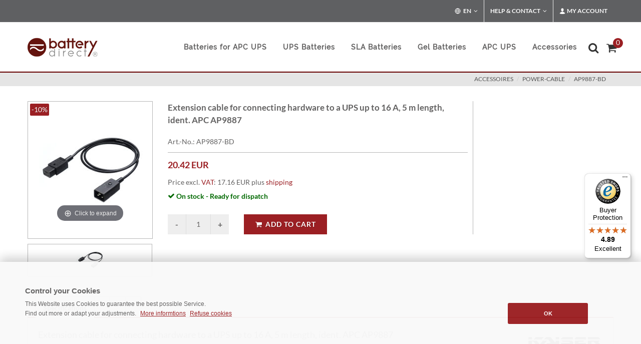

--- FILE ---
content_type: text/html; charset=iso-8859-1
request_url: https://www.battery-direct.com/apc-ap9887-bd.html
body_size: 9837
content:
<!DOCTYPE html>
 <html lang="en">
 
 <head><title>Extension cable for connecting hardware to a UPS up to 16 A, 5 m length, ident. APC AP9887</title>
 <META NAME="keywords" CONTENT="AP9887-BD,accessoires,power-cable,,AP9887-BD, ">
 <meta NAME="description" CONTENT="Extension cable for connecting hardware to a UPS up to 16 A, 5 m length, ident. APC AP9887, AP9887-BD &#10148; APC Batterie &#10148; APC UPS  &#10148; Gruppo di continuità APC© &#10148; Batterie per UPS">
 <meta name="REVISIT-AFTER" content="1">
 <meta name="google-site-verification" content="NvhO0G7ELgyxL8NADzoNWXC44a-tZ9NSHT85hU2EFy0" />
 <meta http-equiv="expires" content="0">
 <meta http-equiv="Content-Type" content="text/html; iso-8859-1">
 
 
 
 
 
 <meta name="robots" content="index, follow">
 
 
 
 
 
 
 	<!--
 	<link href="/css/bootstrap.css" type="text/css"  rel="preload" as="style" onload="this.onload=null;this.rel='stylesheet'"> 	
 
 -->	
 
 	
 	<link href="/css/bootstrap.css" type="text/css" rel="stylesheet">	 	 
 
 
 
 	<link href="/css/mainstyle.css" type="text/css"  rel="preload" as="style" onload="this.onload=null;this.rel='stylesheet'">
 
 
 <!--
 	<link href="/style.css" type="text/css"  rel="preload" as="style" onload="this.onload=null;this.rel='stylesheet'">
 	
 
 	<link href="/css/dark.css" type="text/css"  rel="preload" as="style" onload="this.onload=null;this.rel='stylesheet'">
 	<link href="/css/font-icons.css" type="text/css"  rel="preload" as="style" onload="this.onload=null;this.rel='stylesheet'">
 	
 	<link href="/css/animate.css" type="text/css"  rel="preload" as="style" onload="this.onload=null;this.rel='stylesheet'">
 	
 	<link href="/css/magnific-popup.css" type="text/css"  rel="preload" as="style" onload="this.onload=null;this.rel='stylesheet'">
 	
  <link href="/css/responsive.css" type="text/css"  rel="preload" as="style" onload="this.onload=null;this.rel='stylesheet'">
 
 
  
  <link href="/css/components/radio-checkbox.css" type="text/css"  rel="preload" as="style" onload="this.onload=null;this.rel='stylesheet'">
  
  <link href="/css/components/ion.rangeslider.css" type="text/css"  rel="preload" as="style" onload="this.onload=null;this.rel='stylesheet'">
  
 	<link href="/css/components/bs-select.css" type="text/css"  rel="preload" as="style" onload="this.onload=null;this.rel='stylesheet'">
 
 -->
 
 
 
 
   	<meta name="viewport" content="width=device-width, initial-scale=1" />
 
 
 <style>
 
 		.white-section {
 			background-color: #f5f5f5;
 			padding: 5px 5px;
 			-webkit-box-shadow: 0px 1px 1px 0px #a5a5a5;
 			box-shadow: 0px 1px 1px 0px #adadad;
 			border-radius: 3px;
 			height: 150px;
 		}
 
 		.white-section label { margin-bottom: 6px; }
 
 		.dark .white-section {
 			background-color: #333;
 			-webkit-box-shadow: 0px 1px 1px 0px #444;
 			box-shadow: 0px 1px 1px 0px #444;
 		}
 
 	</style>
 
 
 
 
 
 
 
 <script type="application/ld+json">{ 
  "@context": "https://schema.org", 
  "@type": "BreadcrumbList", 
  "itemListElement": [{ 
    "@type": "ListItem", 
    "position": 1, 
    "name": "Startseite", 
    "item": "https://www.battery-direct.com" 
  },{ 
    "@type": "ListItem", 
    "position": 2, 
    "name": "accessoires", 
    "item": "https://www.battery-direct.com/accessoires.html" 
  },{ 
    "@type": "ListItem", 
    "position": 3, 
    "name": "power-cable", 
    "item": "https://www.battery-direct.com/accessoires/power-cable.html" 
  }] 
 } 
 </script> 
 <script type="application/ld+json"> 
 { 
  "@context": "https://schema.org", 
  "@type": "Product", 
  "sku": "AP9887-BD",   	
  "url": "https://www.battery-direct.com/apc-ap9887-bd.html",  
  "name": "Extension cable for connecting hardware to a UPS up to 16 A, 5 m length, ident. APC AP9887", 
  "description": "Extension cable for connecting hardware to a UPS up to 16 A, 5 m length, ident. APC AP9887 ", 
 	"image": [ 
    "https://www.battery-direct.com/images/gallery-sets/AP9887-BD-APC-M-01.JPG" 
   ], 
  "offers": { 
    "@type": "Offer", 
    "priceCurrency": "EUR", 	
    "url": "https://www.battery-direct.com/apc-ap9887-bd.html", 
    "sku": "AP9887-BD", 
    "priceValidUntil": "2026-12-07",
     "price": "20.42", 
    "itemCondition": "https://schema.org/NewCondition", 
    "availability": "https://schema.org/InStock", 
        "seller": { 
        "@type": "Organization", 
        "name": "battery direct GmbH & Co KG",
        "logo": "https://www.battery-direct.com/android-chrome-256x256.png"
        } 
  } 
 } 
 </script> 
 
 
 
 
 
 
 
 
 
 
	<script src="/js/mainscript.js" type="text/javascript" defer='defer'></script>	
	
<link href="/css/artdetailcss.css" type="text/css" media="screen" rel="preload" as="style" onload="this.onload=null;this.rel='stylesheet'">
<script src="/js/artdetailjs.js" type="text/javascript" defer='defer'></script>


</head>
<body class="dpbody stretched no-transition"  style="margin-left:0px; margin-right:0px; margin-top:0px; margin-bottom:0px" ><!-- Google Tag Manager (noscript) -->
 <noscript><iframe src="https://www.googletagmanager.com/ns.html?id=GTM-KNNDPBR5"
 height="0" width="0" style="display:none;visibility:hidden"></iframe></noscript>
 <!-- End Google Tag Manager (noscript) -->
 
 
 
 <!-- Document Wrapper
 	============================================= -->
 <div id="wrapper" class="clearfix">
  <!-- Top Bar
 		============================================= -->
  <div id="top-bar">
    <div class="container clearfix">
      <div class="col_half nobottommargin hidden-xs">
        <p class="nobottommargin" style="color:#FFF;"> </p>
      </div>
      <div class="col_half col_last fright nobottommargin">
        <!-- Top Links
 					============================================= -->
        <div class="top-links">
          <ul>
 <li class="">
 <a href="https://www.battery-direct.com" class="sf-with-ul"><i class="icon-line-globe"></i> EN</a>
 	<ul style="display: none;">
 <li class=""><a href="https://www.battery-direct.fr" style="color: #444; text-transform: none; font-size:13px; font-weight: normal;"><img class="lazyload" data-src="/images/icons/flags/french.png" alt="italian" width="16" height="16"> FR - France</a></li>
 <li class=""><a href="https://www.battery-direct.it" style="color: #444; text-transform: none; font-size:13px; font-weight: normal;"><img class="lazyload" data-src="/images/icons/flags/italian.png" alt="french" width="16" height="16"> IT - Italia</a></li>
 <li class=""><a href="https://www.battery-direct.de" style="color: #444; text-transform: none; font-size:13px; font-weight: normal;"><img class="lazyload" data-src="/images/icons/flags/german.png" alt="german" width="16" height="16"> DE - Deutschland</a></li>
 
 <li class=""><a href="https://www.battery-direct.com/sk-info.html" style="color: #444; text-transform: none; font-size:13px; font-weight: normal;"><img class="lazyload" data-src="/images/icons/flags/sk.png" alt="sk" width="16" height="16"> SK - Slovensko</a></li>
 <li class=""><a href="https://www.battery-direct.com" style="color: #444; text-transform: none; font-size:13px; font-weight: normal;"><i class="icon-line-globe"></i> EN - International</a></li>
 
 								</ul>
 							</li>
 
 
 
 
            <li><a href="#">Help &amp; Contact</a>
              <ul >
                <li><a href="/payment.html" style="color: #444; text-transform: none; font-size:13px; font-weight: normal;">Payment methods</a></li>
                <li><a href="/shipping-cost.html" style="color: #444; text-transform: none; font-size:13px; font-weight: normal;">Shipping cost</a></li>
                <li><a href="/contact.html" style="color: #444; text-transform: none; font-size:13px; font-weight: normal;">Contact</a></li>
                <li style="padding: 10px 0px 85px 15px; line-height:20pt; background-color: #e5e5e5;">Support: <br>00 49 72 53 93 29 00 
 
                  </li>
              </ul>
            </li>
            <li><a href="#"><i class="icon-user"></i>My Account</a>
              <div class="top-link-section" style="line-height:25pt;">
 <a href="/login.html" title="Anmelden" target="_self">
 <div class="btn btn-danger btn-block" type="submit">Login</div></a>
 
 
 
 
                <a href="/anmelden.html" style="color:#333;"> New client? Register now.</a>
                <div class="line" style="margin: 10px 0;"></div>
                <a href="/mein-konto.html" style="color:#333;"> My account</a><br>
                <a href="/alte-bestellungen.html" style="color:#333;"> My orders</a><br>
                </li>
          </ul>
        </div>
        <!-- .top-links end -->
      </div>
    </div>
  </div>
  <!-- #top-bar end -->
 </div>
 <!-- #top-bar end -->
 <!-- Header
 		============================================= -->
 <header id="header">
  <div id="header-wrap">
    <div class="container clearfix">
      <div id="primary-menu-trigger"><i class="icon-reorder"></i></div>
      <!-- Logo
 					============================================= -->
      <div id="logo"> <a href="https://www.battery-direct.com" class="standard-logo"><img src="/images/logo.png" alt="battery-direct Logo"></a> <a href="https://www.battery-direct.com" class="retina-logo"><img src="/images/logo@2x.png" alt="battery-direct Logo"></a> </div>
      <!-- #logo end -->
      <!-- Primary Navigation
 					============================================= -->
<nav id="primary-menu">
  <!-- USV Batterien
 							============================================= -->
  
  <ul>

<li><a href="/ups-battery/apc-battery.html">
      Batteries for APC UPS 
      </a></li>

    <li><a href="/ups-battery.html">
      <div>UPS Batteries</div>
      </a>
      <div class="mega-menu-content style-2 clearfix">
        <ul class="mega-menu-column">
          <li class="mega-menu-title"><a href="/ups-battery.html">
            <div>UPS Batteries:</div>
            </a>
            <ul>
          <li> <a title="Batterie APC" href="/ups-battery/apc-battery.html">APC Batteries</a> </li>
		  <li><a href="/beckhoff-battery.html" title="Batterie Beckhoff">Beckhoff</a></li>
          <li> <a title="Batterie Belkin" href="/ups-battery/belkin-battery.html">Belkin Batteries</a> </li>
          <li> <a title="Batterie Belkin" href="/ups-battery/compaq-battery.html">Compaq Batteries</a> </li>
          <li> <a title="Batterie DELL" href="/ups-battery/dell-battery.html">DELL Batteries</a> </li>
          <li> <a title="Batterie DELL" href="/ups-battery/eaton-battery.html">Eaton Batteries</a> </li>
          <li> <a title="Batterie Kraun" href="/ups-battery/hp-battery.html">HP Batteries</a> </li>
          <li> <a title="Batterie Kraun" href="/ups-battery/ibm-battery.html">IBM Batterie</a> </li>
          <li> <a title="Batterie MGE" href="/ups-battery/mge-battery.html">MGE Batteries</a> </li>
          <li> <a title="Batterie Powerware" href="/ups-battery/powerware-battery.html">Powerware Batteries</a> </li>
            </ul>
          </li>
        </ul>
      </div>
    </li>
    <!-- Bleiakkus
 							============================================= -->
    <li class="mega-menu"><a href="/sla-battery.html">
      <div>SLA Batteries</div>
      </a>
      <div class="mega-menu-content style-2 clearfix">
        <ul class="mega-menu-column col-md-3">
          <li class="mega-menu-title"><a href="/sla-battery/battery-12v.html">
            <div>Battery 12V</div>
            </a>
            <ul>
          <li><a href="/sla-battery/battery-12v/12v-1-2ah.html" title="12V 1.2AH">12V 1.2AH</a></li>
          <li><a href="/sla-battery/battery-12v/12v-2-3ah.html" title="12V 2.3AH">12V 2.3AH</a></li>
          <li><a href="/sla-battery/battery-12v/12v-3ah.html" title="12V 3AH">12V 3.6AH</a></li>
          <li><a href="/sla-battery/battery-12v/12v-4-2ah.html" title="12V 4.2AH">12V 4.2AH</a></li>
          <li><a href="/sla-battery/battery-12v/12v-5ah.html" title="12V 5AH">12V 5AH</a></li>
          <li><a href="/sla-battery/battery-12v/12v-5-5ah.html" title="12V 5.5H">12V 5.5AH</a></li>
          <li><a href="/sla-battery/battery-12v/12v-5-8ah.html" title="12V 5.8H">12V 5.8AH</a></li>
          <li><a href="/sla-battery/battery-12v/12v-6ah.html" title="12V 6AH">12V 6AH</a></li>
          <li><a href="/sla-battery/battery-12v/12v-7-2ah.html" title="12V 7.2AH">12V 7.2AH</a></li>
          <li><a href="/sla-battery/battery-12v/12v-7ah.html" title="12V 7AH">12V 7AH</a></li>
          <li><a href="/sla-battery/battery-12v/12v-9ah.html" title="12V 9AH">12V 9AH</a></li>
        <li><a href="/sla-battery/battery-12v/12v-10ah.html" title="12V 10AH">12V 10AH</a></li> 
          <li><a href="/sla-battery/battery-12v/12v-12ah.html" title="12V 12AH">12V 12AH</a></li>
          <li><a href="/sla-battery/battery-12v/12v-15ah.html" title="12V 15AH">12V 15AH</a></li>
          <li><a href="/sla-battery/battery-12v/12v-17ah.html" title="12V 17AH">12V 17AH</a></li>
          <li><a href="/sla-battery/battery-12v/12v-20ah.html" title="12V 20AH">12V 20AH</a></li>
          <li><a href="/sla-battery/battery-12v/12v-22ah.html" title="12V 22AH">12V 22AH</a></li>

    
            </ul>
          </li>
        </ul>
        <ul class="mega-menu-column col-md-3">
          <li class="mega-menu-title"><a href="/sla-battery/battery-12v.html">
            <div>Battery 12V</div>
            </a>
            <ul>
          <li><a href="/sla-battery/battery-12v/12v-26ah.html" title="12V 26AH">12V 26AH</a></li>
          <li><a href="/sla-battery/battery-12v/12v-28ah.html" title="12V 28AH">12V 28AH</a></li>
          <li><a href="/sla-battery/battery-12v/12v-33ah.html" title="12V 33AH">12V 33AH</a></li>
          <li><a href="/sla-battery/battery-12v/12v-40ah.html" title="12V 40AH">12V 40AH</a></li>
          <li><a href="/sla-battery/battery-12v/12v-50ah.html" title="12V 50AH">12V 50AH</a></li>
          <li><a href="/sla-battery/battery-12v/12v-55ah.html" title="12V 55AH">12V 55AH</a></li>
          <li><a href="/sla-battery/battery-12v/12v-80ah.html" title="12V 80AH">12V 80AH</a></li>
          <li><a href="/sla-battery/battery-12v/12v-100ah.html" title="12V 100AH">12V 100AH</a></li>
          <li><a href="/sla-battery/battery-12v/12v-105ah.html" title="12V 105AH">12V 105AH</a></li>
          <li><a href="/sla-battery/battery-12v/12v-110ah.html" title="12V 110AH">12V 110AH</a></li>
          <li><a href="/sla-battery/battery-12v/12v-125ah.html" title="12V 125AH">12V 125AH</a></li>
          <li><a href="/sla-battery/battery-12v/12v-160ah.html" title="12V 160AH">12V 160AH</a></li>
          <li><a href="/sla-battery/battery-12v/12v-180ah.html" title="12V 180AH">12V 180AH</a></li>
          <li><a href="/sla-battery/battery-12v/12v-230ah.html" title="12V 230AH">12V 230AH</a></li>

            </ul>
          </li>
        </ul>
        <ul class="mega-menu-column col-md-3">
          <li class="mega-menu-title"><a href="/sla-battery/battery-6v.html">
            <div>Battery 6V</div>
            </a>
            <ul>
          <li><a href="/sla-battery/battery-6v/6v-5ah.html" title="6V 5AH">6V 5AH</a></li>
          <li><a href="/sla-battery/battery-6v/6v-9ah.html" title="6V 9AH">6V 9AH</a></li>
          <li><a href="/sla-battery/battery-6v/6v-12ah.html" title="6V 12AH">6V 12AH</a></li>
            </ul>
          </li>
          <br /><br />
          <li class="mega-menu-title"><a href="/sla-battery/battery-2v.html">
            <div>Battery 2V</div>
            </a>
            <ul>
          <li><a href="/sla-battery/battery-2v/2v-200ah.html" title="2V 200AH">2V 200AH</a></li>
          <li><a href="/sla-battery/battery-2v/2v-300ah.html" title="2V 300AH">2V 300AH</a></li>
          <li><a href="/sla-battery/battery-2v/2v-400ah-3000ah.html" title="2V 400AH - 3000AH">2V 400AH -> 3000AH</a></li>
            </ul>
          </li>
        </ul>
        <ul class="mega-menu-column col-md-3">
          <li class="mega-menu-title"><a href="/sla-battery.html" title="AGM Bleiakku Filter"><div>Filter battery</div></a>
                    <a href="/sla-battery.html"><img class="lazyload" data-src="/images/akku-filter.png" alt="battery filter"/></a> 
                  </li>
        </ul>
      </div>
    </li>
 

    <!-- Gel batteries
 							============================================= -->
    <li><a href="/gel-batteries.html" title="APC UPS">
      <div>Gel Batteries</div></a>
    </li>   
    <!-- Piles
 							============================================= -->
    <li><a href="/apc-ups.html" title="APC UPS">
      <div>APC UPS</div></a>
    </li>
    <!-- APC Accessoires
 							============================================= -->
    <li><a href="/accessoires.html" title="Accessoires">
      <div>Accessories</div>
      </a>
      <div class="mega-menu-content style-2 clearfix">
        <ul class="mega-menu-column col-md-6" style="width: 280px;">
          <li class="mega-menu-title"><a href="/accessoires/accessoiress.html" title="Accessori">
            <div>Accessories</div>
            </a>
            <ul>
          <li> <a href="/accessoires/adapter.html">Adapter</a></li>
          <li> <a href="/accessoires/accessoiress.html">APC rack kit</a></li>
          <li> <a title="Batterie APC" href="/ups-battery/apc-battery.html">APC Batteries</a> </li>
          <li> <a href="/accessoires/power-cable.html">Power/Extension cable</a></li>
          <li> <a href="/accessoires/battery-connectors.html">Battery connectors</a></li>
          <li> <a href="/accessoires/plug.html">Plug</a></li>
          <li> <a href="/accessoires/multiple-socket.html">Multiple socket</a></li>
          <li> <a href="/accessoires/network-management-card.html">Network Management Card</a></li>
            </ul>
          </li>
        </ul>
      </div>
    </li>
    

  </ul>

  <!-- Top Cart
 						============================================= -->
  <div id="top-cart"> <a href="#" id="top-cart-trigger"><i class="icon-shopping-cart"></i><span>
    <div id="wrkvorschauanzahl" style="display: inline; ">0</div>
    </span></a>
    <div class="top-cart-content" id="warenkorb">
      <div id="wrkvorschauheader">   <div class="top-cart-title">
        <h4>Your basket</h4>
      </div>
 </div>
      <div id="wrkstrg"> <div id="warenkorbinhalt">  <div class="top-cart-title">
        <h4>Your shopping basket is empty</h4>
      </div>
</div> </div>
    </div>
  </div>
  <!-- #top-cart end -->
  <!-- Top Search
 						============================================= -->
  <div id="top-search"> <a href="#" id="top-search-trigger" title="search"><i class="icon-search3" style="left: -0.3em"></i><i class="icon-line-cross"></i></a>
    <form action="/shop.cgi" method="get" id="gs">
      <input name="suche" value="1" type="hidden">
      <input name="lang" value="d" type="hidden">
      <span role="status" aria-live="polite" class="ui-helper-hidden-accessible"></span>
      <input type="text" class="form-control" title="search"
      
      
placeholder="Type &amp; Hit Enter.."

      name="wort" id="suchesuggest" onfocus="if(this.value == this.defaultValue &amp;&amp; this.value != '')this.value='';" value="  Produktsuche..." size="16" class="search ui-autocomplete-input" autocomplete="off">
      <div id="suche-info" style="width:300px;display:none"></div>
    </form>
  </div>
  <!-- #top-search end -->
</nav>
<!-- #primary-menu end -->
 </div>
  </div>
 </header>
 <!-- #header end -->
 <!-- Page Title
 		============================================= -->
 <section id="page-title">
  <div class="container clearfix">
 
    <span> </span>
 <ol class="breadcrumb" style="text-transform: uppercase;">         <li><a href="https://www.battery-direct.com/accessoires.html" target="_self">accessoires</a></li>     <li><a href="https://www.battery-direct.com/accessoires/power-cable.html" target="_self">power-cable</a></li>       <li><a href="apc-ap9887-bd.html" target="_self">AP9887-BD</a></li>             </ol>             
  </div>
 </section>
 <!-- #page-title end -->
 <!-- Content
 		============================================= -->
 
 
 
 
 
 
 
 
 
 
 
 
 
 		<section id="content" style="min-height: 400px;">
 
 			<div class="content-wrap">
 
 				<div class="container clearfix">
 
 


<form method=post action="https://www.battery-direct.com/shop.cgi" name="form_13030003" id="artdetailwrk">
<input type=hidden name='lang' value='d'>
<input type=hidden name='kat' value='13.03'>
<input type=hidden name='wrkid' value=''>
<input type=hidden name=id value='13030003'>
<input type=hidden name=artid value='13030003'>
<input type=hidden name='sortart' value=''>
<input type=hidden name=katseite value='-1'>
<input type=hidden name=artcross value=''>



<div class="single-product" style="margin-top: 70px;">
 
 						<div class="product">
 
 							<div class="sidebar clearfix">
 
 								<!-- Product Single - Gallery
 								============================================= -->
 
   <script type="text/javascript">
  Magic360.lang = {
  'hint-text': 'rotate',
  'mobile-hint-text': 'girare',
 }; 
 
 
 var MagicScrollOptions = {
    items:4,
    width:250
 };
 
 
 var Magic360Options = { 
    'autospin' : 'twice'
 };
 
 
 var MagicThumbOptions = {
    hint:'off', 
  };
 
 
 </script>     				 
 
 <table width="250px" height="350px" style="margin: 0px; padding: 0px; ">
 
 
<tr valign=middle style="height:100%;vertical-align: middle;"><td align="center" style="border:1px solid #b7b7b7;text-align:center;width:100%;height:100%;vertical-align: middle;">
    	
 <a class="MagicThumb"  data-options="lazyLoad: true" id="allstar" href="https://www.battery-direct.com/images/gallery-sets/AP9887-BD-APC-L-01.JPG" rel="disable-zoom: true;background-opacity:75;image-size:fit-screen"  onclick="return false;">
 <img src="https://www.battery-direct.com/images/gallery-sets/AP9887-BD-APC-M-01.JPG" alt="Extension cable for connecting hardware to a UPS up to 16 A, 5 m length, ident. APC AP9887"></a>
	

</td></tr>
<tr><td>
   <div class="MagicScroll" data-options="lazyLoad: true" id="ZoomScroll" style="height:65px;">
<a id="bdya" rel="zoom-id:allstar;thumb-id:allstar;background-opacity:75;image-size:fit-screen;" class="item-thumbnail" href="https://www.battery-direct.com/images/gallery-sets/AP9887-BD-APC-L-01.JPG" rev="https://www.battery-direct.com/images/gallery-sets/AP9887-BD-APC-M-01.JPG" onclick="return false;">
<img style="padding-top:0px" src="https://www.battery-direct.com/images/gallery-sets/AP9887-BD-APC-S-01.JPG" alt="Extension cable for connecting hardware to a UPS up to 16 A, 5 m length, ident. APC AP9887"/></a> 

</div>
</td></tr>

  <div class="sale-flash">-10%</div>
 </table> 
 
 <!-- Product Single - Gallery End -->
 
 							</div>
 
 							<div class="postcontent bothsidebar clearfix">
 
 								
 
 							
 <h1>Extension cable for connecting hardware to a UPS up to 16 A, 5 m length, ident. APC AP9887</h1>
 								<div class="clear"></div>
 <!-- Product Single - Meta
 								============================================= -->
 								<div class="panel panel-default product-meta">
 									<div class="panel-body">
 										<span>Art.-No.: AP9887-BD</span>
 
 									</div>
 								</div><!-- Product Single - Meta End -->
 
 
 								<div class="clear"></div>
 								 <div class="line" style="margin: 10px 0;"></div>
 
 								<!-- Product Single - Short Description
 								============================================= -->
 								
 						
 
 
 <!-- Product Single - Short Description End -->
 
 
 
 <!-- Product Single - Price
 								============================================= -->
 								<div class="product-price"><del></del> <ins>20.42 EUR</ins></div><!-- Product Single - Price End -->
 								<div class="clear"></div>
 
 								<!-- Product Single - Meta
 								============================================= -->
 								<div class="panel panel-default product-meta" style="margin-bottom: 30px;">
 									<div class="panel-body">
 										<span>Price excl. <a href="#VAT" data-lightbox="inline" style="font-size:14px;">VAT</a>: 17.16 EUR plus <a href="#versand" data-lightbox="inline" style="font-size:14px;"> shipping </a>
 
 
 <!-- Modal -->
 <div class="modal1 mfp-hide" id="VAT">
 						<div class="block divcenter" style="background-color: #FFF; max-width: 500px;">
 							<div class="feature-box fbox-center fbox-effect nobottomborder nobottommargin" style="padding: 40px;">
 								
 <h3>VAT FREE PURCHASE<span class="subtitle"><br>This VAT is calculated based on the German VAT (19%). EU customers outside of Germany may qualify for 0% VAT delivery if a valid VAT registration number can be provided.</h3>
 							</div>
 							
 						</div>
 					</div
 
 
 
 					<!-- Modal -->
 				<div class="modal1 mfp-hide" id="versand">
 						<div class="block divcenter" style="background-color: #FFF; max-width: 500px;">
 							<div class="feature-box fbox-center fbox-effect nobottomborder nobottommargin" style="padding: 40px;">
 								
 <h3>Shipping costs<span class="subtitle"><br>The shipping expenses are as follows:<br><br>
 <strong>Germany only 6,50 € </strong>(incl. VAT: 7,54 €)<br>
 (Standard shipping, regardless of cost or quantity ordered)<br><br>
 For all other countries  <a href="/shipping-cost.html" title="livraison" target="_self"><u>look here</u></a><br></span></h3>
 							</div>
 							
 						</div>
 					</div>
 
 
 
 </span>
 
 										<table class=haupttabellen cellspacing=2 cellpadding=2><tr valign=top><td></td><td><span class="green"><i class="icon-ok"></i> On stock - Ready for dispatch</span>  </td></tr></table>
 									</div>
 								</div><!-- Product Single - Meta End -->
 
 
 
 
 <!-- Product Single - Quantity &amp; Cart Button
 								============================================= -->
 
 
 
 <div class="quantity clearfix">
 <input value="-" class="minus" type="button" id="artqm">
 <input step="1" min="1" name="wrk_13030003" value="1" title="Qty"class="qty" size="4" type="text" id="artq">
 <input value="+" class="plus" type="button" id="artqp">
 </div>
 <button type="submit" class="add-to-cart button nomargin" id="btnartpluswrk" data-notify-position="top-full-width" data-notify-type="success" data-notify-msg="Added to the cart!" onClick="SEMICOLON.widget.notifications(this); return false;"><i class="icon-shopping-cart"></i>Add to Cart</button>
 
 
 
 <!-- Product Single - Quantity &amp; Cart Button End -->
 
 
 <!-- Area - Zusatzart -->
 <!-- Area - Zusatzart - END -->
 
 
 
 
 
 
 </div>
 
 							<div class="sidebar col_last clearfix">
 
 
 
 								
 
 							</div>
 
 
 							<div class="col_full nobottommargin" style="padding-top:30px;">
 	<!-- TAB
 								============================================= -->
 
 <div class="tabs tabs-responsive clearfix">
 							<ul class="tab-nav clearfix">
 								<li><a href="#tabs-1">Specifications</a></li>
 								<li><a href="#tabs-2"></a></li>
 								<li><a href="#tabs-3"></a></li>
 								<li><a href="#tabs-4"></a></li>
 							</ul>
 
 							<div class="tab-container">
 
 								<div class="tab-content clearfix" id="tabs-1">
 											<p><img alt="apc usv logo" src="/images/martin-kaiser-logo.png" class="fright"><h4>Extension cable for connecting hardware to a UPS up to 16 A, 5 m length, ident. APC AP9887</h4><table class="table" id=attribute><colgroup><col style="width:180px;"><col></colgroup>



<tr><td>Manufacturer:</td><td>Martin Kaiser© </td></tr>



<tr><td>Manufacturer's note:</td><td><a href="/info/hersteller_martin-kaiser.html" title="herstellerhinweis" data-lightbox="iframe">Contact</a> </td></tr>



<tr><td>Product group:</td><td>Cables </td></tr>



<tr><td>Output Connections:</td><td>1 x Plug IEC-320 C19 </td></tr>



<tr><td>Input Connections:</td><td>1 x Plug IEC-320 C20 </td></tr>



<tr><td>Power:</td><td>max. 230V/16A </td></tr>



<tr><td>Cable length:</td><td>5 m</td></tr>



<tr><td>Included in delivery:</td><td>1 x AP9887-BD </td></tr>



<tr><td>Info:</td><td>Identical APC AP9877 </td></tr>



<tr><td></td><td></td></tr></table></p>
 								</div>
 								<div class="tab-content clearfix" id="tabs-2">
 											<p></p>
 								</div>
 								<div class="tab-content clearfix" id="tabs-3">
 																					<p></p>
 
 								</div>
 								<div class="tab-content clearfix" id="tabs-4">
 												<p></p>
 								</div>
 
 							</div>
 
 						</div>								
 
 
 
 
 
 	<!-- TAB-END
 								============================================= -->
 							</div>
 
 						</div>
 					</div>
 
 
 
 
 
 
 
 
 
 
 
 
 
 
 
 
 
 
 
 
 
 
 
 
 
</form>		</div>
 
 			</div>
 
 		</section>
 
 <!-- Content - END
 		============================================= -->
 
 
 
 <!-- Footer
 		============================================= -->
 <footer id="footer" class="dark" style="margin-top: 50px;">
  <div class="container">
    <!-- Footer Widgets
 				============================================= -->
 
 
 
     
 
 
 
 
    <div class="footer-widgets-wrap clearfix">
      <div class="col_two_third">
        <div class="widget clearfix"> <img class="lazyload" data-src="/images/footer-widget-logo.png" alt="" class="alignleft" style="margin-top: 8px; padding-right: 18px;">
          <div class="line" style="margin: 15px 0;"></div>
          <div class="row">
            <div class="col-md-3 col-xs-6 bottommargin-sm widget_links">
              <ul>
                <li><a href="/about-us.html">About Us</a></li>
                <li><a href="/contact.html">Contact</a></li>
                <li><a href="/imprint.html">Imprint</a></li>
                <li><a href="/rma-form.html">Reconsignment</a></li>
              </ul>
            </div>
            <div class="col-md-3 col-xs-6 bottommargin-sm widget_links">
              <ul>
                <li><a href="/terms-of-sale.html">Terms of sale</a></li>
                <li><a href="/revocation-right.html">Revocation right</a></li>
                <li><a href="/privacy.html">Privacy</a></li>
                <li><a href="/verordnungen.html">Battery law (BattG)</a></li>
              </ul>
            </div>
            <div class="col-md-3 col-xs-6 bottommargin-sm widget_links" >
              <ul>
                <li><a href="/payment.html">Payment methods </a></li>
                <li><a href="/shipping-cost.html">Shipping cost</a></li>
                <li><a href="/video-store.html">Video Store</a></li>
                <li><a href="/reseller.html">Become a reseller!</a></li>
 
 
    <button class="btn btn-link" data-toggle="modal" data-target=".poi">
    <a class="btn btn-link" id="menu-oil-preference-center-container" class="nav-link" href="javascript:cookiecenter();">
    <i class="icon-line2-settings"></i> Cookie settings</a>
    
    </button>
    <div class="modal fade poi" id="cpccenter" tabindex="-1" role="dialog" aria-labelledby="myLargeModalLabel" aria-hidden="true">
      <div class="modal-dialog modal-lg">
        <div class="modal-body">
          <div class="modal-content">
            <div class="modal-header">
              <button type="button" class="close" data-dismiss="modal" aria-hidden="true">&times;</button>
              <h4 class="modal-title" id="myModalLabel">Cookie settings</h4>
            </div>
            <div class="modal-body">            
    						<div id="oil-preference-center"></div>
            </div>
          </div>
        </div>
      </div>
    </div>  
              </ul>
            </div>
            <div class="col-md-3 col-xs-6 bottommargin-sm">
              <ul style="margin-top:-5px; list-style: none; line-height:28px">
                <li><strong>Support</strong></li>
                <div class="line" style="margin: 0px 0;"></div>
                <li><i class="icon-call"></i>&nbsp;&nbsp;00 49 72 53 93 29 00 </li>
                <li><i class="icon-envelope-alt"></i>&nbsp;&nbsp;info@battery-direct.com</li>
                <li>Mo-Fr: 8 - 17 o'clock</li>
              </ul>
              <br>
              <br>
            </div>
          </div>
          
          <p><strong>Payment methods:</strong><img class="lazyload" data-src="/images/payment_rechnung.png" alt="Rechung" style=" margin-left:5px;"><img class="lazyload" data-src="/images/payment_paypal.png" alt="PayPal" style=" margin-left:5px;"><img class="lazyload" data-src="/images/payment_visa.png" alt="Visa" style=" margin-left:5px;"><img class="lazyload" data-src="/images/payment_mastercard.png" alt="Mastercard" style=" margin-left:5px;"> 
          <br>
 <br>        
 </div>
      </div>
      <div class="col_one_third col_last" >
        <div class="row" style="margin-left:70px; margin-top:80px;"> <a href="https://www.trustedshops.eu/buyerrating/info_XB23C0A754A67EFE731156F3F75F2ADA0.html" target="_blank"><img class="lazyload" data-src="https://www.battery-direct.com/ts/trustedshopwidget.gif" alt="Évaluations" border="0"></a> </div>
 
      </div>
    </div>
    <!-- .footer-widgets-wrap end -->
  </div>
  <!-- Copyrights
 			============================================= -->
  
 <div id="copyrights">
 
 				<div class="container clearfix">
 
 					<div class="col_half">
 						<div class="copyrights-menu copyright-links clearfix">
      
      Extension cable for connecting hardware to a UPS up to 16 A, 5 m length, ident. APC AP9887.
 
 
 						</div>
 
 					</div>
 
 					<div class="col_half col_last tright">
 						Indication of prices plus legal VAT and additionally shipping costs<br>
 &copy; 2025 battery-direct. All Rights Reserved.
 					</div>
 
 				</div>
 
 			</div>
  <!-- #copyrights end -->
 
 
 
 
      
 	
 
 
 </footer>
 <!-- #footer end -->
 
 
 
 
 
 
 
 
 
 
 
 
 
 <!-- Go To Top
 	============================================= -->
 	<div id="gotoTop" class="icon-angle-up"></div>
 
 	
 
 
 
 
 
 		<script>
 			var artopt = [];
 		</script>
 
 
 
 
 
 
 
 
  <script type="text/javascript">
  (function () { 
    var _tsid = 'XB23C0A754A67EFE731156F3F75F2ADA0'; 
    _tsConfig = { 
      'yOffset': '150', /* offset from page bottom */
      'variant': 'reviews', /* default, reviews, custom, custom_reviews */
      'customElementId': '', /* required for variants custom and custom_reviews */
      'trustcardDirection': '', /* for custom variants: topRight, topLeft, bottomRight, bottomLeft */
      'customBadgeWidth': '', /* for custom variants: 40 - 90 (in pixels) */
      'customBadgeHeight': '', /* for custom variants: 40 - 90 (in pixels) */
      'disableResponsive': 'false', /* deactivate responsive behaviour */
      'disableTrustbadge': 'false' /* deactivate trustbadge */
    };
    var _ts = document.createElement('script');
    _ts.type = 'text/javascript'; 
    _ts.charset = 'utf-8'; 
    _ts.async = true; 
    _ts.src = '//widgets.trustedshops.com/js/' + _tsid + '.js'; 
    var __ts = document.getElementsByTagName('script')[0];
    __ts.parentNode.insertBefore(_ts, __ts);
  })();
 </script>
 
 
 
 
 
 
 
 
 
 
 
 
 
 
 
 
 
 

<script  defer='defer'>
window.onload = function () {
loadCSS("/css/bootstrap.css");
loadCSS("/css/mainstyle.css");
loadCSS("/css/filterstyle.css");
loadCSS("/css/artdetail.css");
}
</script>

<script>
var artliartnr = [];
var crossartnrart="";
var aktartnr="AP9887-BD";			
</script>
<script src="/js/functions.js" defer='defer'></script>	
<script>
var el = document.getElementById('cpccenter');
if (el) {
  el.removeAttribute('aria-labelledby');
}
</script>
<script defer='defer'>

window.dataLayer = window.dataLayer || [];
function gtag(){dataLayer.push(arguments);}

var cookieValue = getCookieValue('oil_save');

		if(cookieValue != "1" && cookieValue != "2") {
                   document.cookie = "oil_data" + "=; expires=Thu, 01 Jan 1970 00:00:00 UTC; path=/;";
gtag('consent', 'default', {
      'ad_storage': 'denied',
      'analytics_storage': 'denied',
      'ad_user_data': 'denied',
      'ad_personalization': 'denied',      
			});		
		}else if(cookieValue == "1") {			
			gtag('consent', 'default', {
      'ad_storage': 'granted',
      'analytics_storage': 'granted',
      'ad_user_data': 'granted',
      'ad_personalization': 'granted',
			});		

		}else if(cookieValue == "2") {			
			gtag('consent', 'default', {
      'ad_storage': 'denied',
      'analytics_storage': 'denied',
      'ad_user_data': 'denied',
      'ad_personalization': 'denied',      
			});		

		}else{
			gtag('consent', 'default', {
			  'ad_storage': 'denied',
			  'ad_user_data': 'denied',
			  'ad_personalization': 'denied',
			  'analytics_storage': 'denied'
			});

		}
	

(function(w,d,s,l,i){w[l]=w[l]||[];w[l].push({'gtm.start':
 new Date().getTime(),event:'gtm.js'});var f=d.getElementsByTagName(s)[0],
 j=d.createElement(s),dl=l!='dataLayer'?'&l='+l:'';j.async=true;j.src=
 'https://www.googletagmanager.com/gtm.js?id='+i+dl;f.parentNode.insertBefore(j,f);
 })(window,document,'script','dataLayer','GTM-KNNDPBR5');


function getCookieValue(cookieName) {

    const cookies = document.cookie;
    

    const cookieArray = cookies.split('; ');
    for (let i = 0; i < cookieArray.length; i++) {
        const cookiePair = cookieArray[i].split('=');
        if (cookiePair[0] === cookieName) {
            return decodeURIComponent(cookiePair[1]); 
        }
    }
    
    return null; 
}

</script>
<script data-managed="as-oil"
        data-type="text/javascript"
        data-purposes="1"
        type="as-oil"
        id="managedScriptTag">

</script>

<script>
function consent_1 () {
		gtag('consent', 'update', {
      'ad_storage': 'granted',
      'analytics_storage': 'granted',
      'ad_user_data': 'granted',
      'ad_personalization': 'granted',
});
		
		$.cookie("oil_save", 1, {expires : 30});		
}
function noconsent_1 () {
		gtag('consent', 'update', {
      'ad_storage': 'denied',
      'analytics_storage': 'denied',
      'ad_user_data': 'denied',
      'ad_personalization': 'denied',
});		
		$.cookie("oil_save", 2, {expires : 30});		
}
</script>


<script id="oil-configuration" type="application/configuration">
{
	"cpc_type": "tabs",	
	"config_version": 1,
  "publicPath": "/js/1.3.5",
  "advanced_settings": true,
  "show_limited_vendors_only": true,    
  "default_to_optin": true,  
  "advanced_settings_purposes_default": true,
  "timeout": -1,  
  "locale_url": "/js/oil_bd.de.json"
}
</script>


<script src="/js/1.3.5/oilstub.1.3.5-RELEASE.min.js" type="text/javascript"></script>
<script src="/js/oil.1.3.5-RELEASE.min.js" type="text/javascript"></script>
<link rel="stylesheet" href="/js/oil_bd.de.css" type="text/css">

<script type="text/javascript">    
		
		
		
    var eventMethod = window.addEventListener ? 'addEventListener' : 'attachEvent';
    var messageEvent = eventMethod === 'attachEvent' ? 'onmessage' : 'message';
    var eventer = window[eventMethod];
		var cookienamen=["_ga,_gid,_gat"];   
    var purposestatus;
    var purposeConsents;
    function receiveMessage(event) {
      function eventDataContains(str) {
        return JSON.stringify(event.data).indexOf(str) !== -1;
      }
     // console.log(event.data);
      if (event && event.data && eventDataContains('oil_optin_done')) {             
          
         $('#oil-preference-center').hide();         	
 					window.__cmp('getVendorConsents', null, (result, success) => { 									
	 					if(result["purposeConsents"]) {
	 						purposeConsents= result["purposeConsents"];
	 					}
	 					purposestatus = JSON.stringify(result);  												
 					}); 
 					
 					
        if(purposestatus) {      		
        		
        		for (i = 1; i <= cookienamen.length; i++) {        			
        			ina=i-1; 						
  						if(! purposeConsents[i]) {  			
  								if(i == 1) {
  									noconsent_1();
  								}  								
  								if(i == 2) {
  									noconsent_2();
  								}
  								if(i == 3) {
  									noconsent_3();
  								}				
  									  							
  								
  						}else{
  							if(i == 1) {
  									consent_1();
  								}  								
  								if(i == 2) {
  									consent_2();
  								}
  								if(i == 3) {
  									consent_3();
  								}				
  						}
						}
        	
         		$.ajax({
			            type: "POST",
			            url: "//www.battery-direct.com/consent/click.cgi",
			            dataType: "text",    			        
			            data: {
			            		data: event.data,
			            		purpose: purposestatus
			            },            
			             success: function(data, textStatus, jqXHR) {   
			  							$('#cpccenter').hide();			  										  										  							
			  							$('.close').click();			  										  						
			  							//console.log("ok ..."+ data);  
			  							         						             			
			    				}            
			        });   
			   }                
      }
  }

    
  eventer(messageEvent, receiveMessage, false);  
 
 	function cpcablehnen() {
 			
			$('.as-js-advanced-settings').click();						
			 	
		 	setTimeout(function(){ 			
		 			if(document.getElementById('as-js-purpose-slider-1')) {
		 				document.getElementById('as-js-purpose-slider-1').checked=false; 				
		 			}
		 			if(document.getElementById('as-js-purpose-slider-2')) {
		 				document.getElementById('as-js-purpose-slider-2').checked=false;		
		 			}
		 			if(document.getElementById('as-js-purpose-slider-3')) {
		 				document.getElementById('as-js-purpose-slider-3').checked=false;		
		 			} 		
		 			
		 			$('.as-oil__btn-optin').click();							 					  		
		  		$('#cpccenter').hide();			  										  										  							
					

			},300); 						
 			
 	}
 
 	function cookiecenter() { 		
 		$('#oil-preference-center').show();
 		window.AS_OIL.showPreferenceCenter();	 
	}
	   
  </script>
  
 
<script>
window.dataLayer = window.dataLayer || [];
function gtag(){dataLayer.push(arguments);}
gtag('js', new Date());
gtag('config', 'GTM-KNNDPBR');

gtag("event", "view_item", {
	currency: "EUR",
value: 17.16,
  items: [{
      item_id: "AP9887-BD",
      item_name: "Extension cable for connecting hardware to a UPS up to 16 A, 5 m length, ident. APC AP9887",      
       price: 17.16,
    	quantity: 1
    }]
});


document.getElementById("btnartpluswrk").addEventListener("click", function () {
        gtag("event", "add_to_cart", {
  					value: 17.16,
                items: [
                {
                 item_id: "AP9887-BD",
      						item_name: "Extension cable for connecting hardware to a UPS up to 16 A, 5 m length, ident. APC AP9887",      
       						price: 17.16,
    							quantity: 1
                }]
        });
});

// Funktion zur barrierefreundlichen Anpassung von Buttons aus dem galleryscript
function makeButtonAccessible(btn) {
  if (!btn.hasAttribute('aria-label')) {
    btn.setAttribute('aria-label', 'Vorheriges Element');
  }
  if (btn.classList.contains('mcs-disabled')) {
    btn.setAttribute('disabled', 'disabled');
  } else {
    btn.removeAttribute('disabled');
  }
  if (btn.classList.contains('mcs-hidden')) {
    btn.setAttribute('aria-hidden', 'true');
    btn.style.display = 'none';
  } else {
    btn.removeAttribute('aria-hidden');
    btn.style.display = 'inline-block';
  }
  if (btn.innerHTML.trim() === '') {
    btn.innerHTML = '<span aria-hidden="true">&#8592;</span>';
  }
}

// MutationObserver-Callback
const observerCallback = function(mutationsList) {
  for (let mutation of mutationsList) {
    if (mutation.type === 'childList') {
      mutation.addedNodes.forEach(function(node) {
        // Prüfen, ob es sich um einen passenden Button handelt
        if (
          node.nodeType === 1 && // Element
          node.tagName === 'BUTTON' &&
         ( node.classList.contains('mcs-button-arrow-prev') ||  node.classList.contains('mcs-button-arrow-next'))
        ) {
          makeButtonAccessible(node);
        }        
      });
    }
  }
};

// Observer erstellen und auf body anwenden
const observer = new MutationObserver(observerCallback);
observer.observe(document.body, { childList: true, subtree: true });


</script>
<span id="myLargeModalLabel"></span>
</body>
</html>

--- FILE ---
content_type: text/css
request_url: https://www.battery-direct.com/js/oil_bd.de.css
body_size: 200
content:
.as-oil-cpc__middle {
	
	background: #e5e5e5;
	color: #626161;
	overflow:hidden;
	height:250px;
}

.as-js-tab-label, .as-oil__btn-optin, .as-js-optin, .as-oil__btn-optin  {
	background: #9b1f23;
	color: white;	
}
.as-js-tab-label:hover, .as-oil__btn-optin:hover, .as-js-optin:hover, .as-oil__btn-optin:hover  {
	background: #9b1f99;
	color: white;	
}
.as-oil-tabs-cpc__switch input:checked ~ .as-oil-cpc__slider::before {
		background: #ececec;
}
.as-oil-tabs-cpc__switch, .as-oil-cpc__slider, as-js-purpose-slider{
		background: #e5e5e5;
}

.as-oil-tabs-cpc__switch input:checked ~ .as-oil-cpc__slider{
	background: grey;
}

.as-oil-tabs-cpc__purpose-label-active {
	background: grey;	
}

.as-oil-tabs-cpc__wrapper > hr{
	display:none;
}

.as-oil-tabs-cpc__third-parties-link {
	display:none;
}
.close {
	display:none;
}
.as-oil__btn-cpc {
border-bottom: 0px solid;
color: #626161;
}


.as-oil__btn-optin:hover {
background-color: #444;
}

.as-oil__btn-optin{
margin-top: 10px;
}

.as-oil-tabs-cpc__purpose-label-inactive:hover {
background-color: #444;
}
.as-oil-tabs-cpc__purpose-label-active:hover {
background-color: #444;
}

.as-oil__intro-txt{
font-size: 12px;
}
.as-oil__heading{
margin-bottom: 10px;
}
.as-oil{
font-size: 12px;
color: #626161;
}
#as-js-tab-section-3 > div > label{
		display:none;
}
#as-js-tab-section-2 > div > label{
		display:none;
}

.as-oil-l-row {
    margin-top: -10px;
}
.as-oil-center{
color: #626161;
}

--- FILE ---
content_type: text/javascript
request_url: https://widgets.trustedshops.com/js/XB23C0A754A67EFE731156F3F75F2ADA0.js
body_size: 1589
content:
((e,t)=>{const a={shopInfo:{tsId:"XB23C0A754A67EFE731156F3F75F2ADA0",name:"battery-direct.com",url:"www.battery-direct.com",language:"en",targetMarket:"EUO",ratingVariant:"WIDGET",eTrustedIds:{accountId:"acc-08fd5e65-f437-43af-a2d6-fe3afb92ee47",channelId:"chl-46d6c571-33d6-4907-a5a1-a1f304ef7f01"},buyerProtection:{certificateType:"CLASSIC",certificateState:"PRODUCTION",mainProtectionCurrency:"EUR",classicProtectionAmount:2500,maxProtectionDuration:30,firstCertified:"2021-02-17 00:00:00"},reviewSystem:{rating:{averageRating:4.89,averageRatingCount:93,overallRatingCount:389,distribution:{oneStar:1,twoStars:1,threeStars:1,fourStars:1,fiveStars:89}},reviews:[{buyerFirstName:"Wolf",buyerlastName:"V.",average:5,buyerStatement:"Prompt delivery to Belgium within 3 working days, batteries are perfect to spec and fit perfectly in my unit. Great performance!",rawChangeDate:"2025-11-17T06:20:08.000Z",changeDate:"17/11/2025"},{buyerFirstName:"J.F.",buyerlastName:"H.",average:5,buyerStatement:"I’ve ordered batteries from Battery Direct on several occasions.\nTheir pricing is excellent, so is their packaging and shipping to The Netherlands. Had a technical problem with one of the batteries, but through fast feedback I was given a good solution to solve it. Needed different connectors which they also supplied! Excellent!",rawChangeDate:"2025-11-11T09:03:20.000Z",changeDate:"11/11/2025"},{buyerFirstName:"Christopher",buyerlastName:"E.",average:5,buyerStatement:"Thank you for sending the replacement UPS batteries so quickly. I was able to get my UPS up and running again.",rawChangeDate:"2025-11-06T08:32:56.000Z",changeDate:"06/11/2025"}]},features:["MARS_QUESTIONNAIRE","MARS_PUBLIC_QUESTIONNAIRE","MARS_REVIEWS","MARS_EVENTS","DISABLE_REVIEWREQUEST_SENDING","GUARANTEE_RECOG_CLASSIC_INTEGRATION"],consentManagementType:"OFF",urls:{profileUrl:"https://www.trstd.com/en-eu/reviews/battery-direct-com",profileUrlLegalSection:"https://www.trstd.com/en-eu/reviews/battery-direct-com#legal-info",reviewLegalUrl:"https://help.etrusted.com/hc/en-gb/articles/23970864566162"},contractStartDate:"2021-02-01 00:00:00",shopkeeper:{name:"battery-direct GmbH & Co. KG",street:"Ewald-Renz-Str. 1",country:"DE",city:"Bad Schönborn",zip:"76669"},displayVariant:"full",variant:"full",twoLetterCountryCode:"GB"},"process.env":{STAGE:"prod"},externalConfig:{trustbadgeScriptUrl:"https://widgets.trustedshops.com/assets/trustbadge.js",cdnDomain:"widgets.trustedshops.com"},elementIdSuffix:"-98e3dadd90eb493088abdc5597a70810",buildTimestamp:"2025-12-06T05:28:10.299Z",buildStage:"prod"},r=a=>{const{trustbadgeScriptUrl:r}=a.externalConfig;let n=t.querySelector(`script[src="${r}"]`);n&&t.body.removeChild(n),n=t.createElement("script"),n.src=r,n.charset="utf-8",n.setAttribute("data-type","trustbadge-business-logic"),n.onerror=()=>{throw new Error(`The Trustbadge script could not be loaded from ${r}. Have you maybe selected an invalid TSID?`)},n.onload=()=>{e.trustbadge?.load(a)},t.body.appendChild(n)};"complete"===t.readyState?r(a):e.addEventListener("load",(()=>{r(a)}))})(window,document);